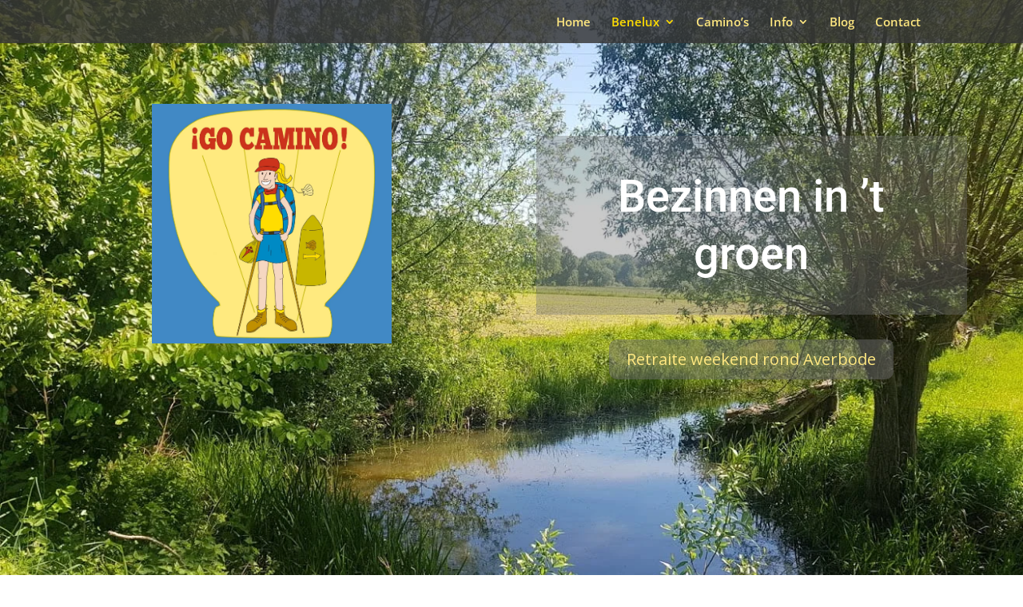

--- FILE ---
content_type: text/css
request_url: https://via-elvira.com/wp-content/themes/Divi-child/style.css?ver=4.27.4
body_size: 173
content:
/*
Theme Name: Go Camino - Theme
Theme URI: https://www.egidex.be
Template: Divi
Author: Pascal Deroover
Author URI: https://www.egidex.be
Description: Custom made theme for Go-Camino, developed by Egidex.
Version: 2.01.1533827666
Updated: 2018-08-09 17:14:26

*/

.et-pb-contact-message, .et_pb_contact_right {
     color: #ffdd00;
}

#gform_6 .validation_error, #gform_7 .validation_error {
    color: #ffdd00!important;
    border-top: 2px solid #ffdd00!important;
    border-bottom: 2px solid #ffdd00!important;
}

.gform_wrapper .top_label .gfield_label, .gform_wrapper legend.gfield_label {
    color: #FFDD00!important;
}

#validation_message_6_2, #validation_message_6_3, #validation_message_6_4, #gform_confirmation_message_6, #validation_message_7_2, #validation_message_7_3, #validation_message_7_4, #gform_confirmation_message_7  {
     color: #ffdd00;
}



--- FILE ---
content_type: text/css
request_url: https://via-elvira.com/wp-content/et-cache/global/et-divi-customizer-global.min.css?ver=1759262046
body_size: 2126
content:
body,.et_pb_column_1_2 .et_quote_content blockquote cite,.et_pb_column_1_2 .et_link_content a.et_link_main_url,.et_pb_column_1_3 .et_quote_content blockquote cite,.et_pb_column_3_8 .et_quote_content blockquote cite,.et_pb_column_1_4 .et_quote_content blockquote cite,.et_pb_blog_grid .et_quote_content blockquote cite,.et_pb_column_1_3 .et_link_content a.et_link_main_url,.et_pb_column_3_8 .et_link_content a.et_link_main_url,.et_pb_column_1_4 .et_link_content a.et_link_main_url,.et_pb_blog_grid .et_link_content a.et_link_main_url,body .et_pb_bg_layout_light .et_pb_post p,body .et_pb_bg_layout_dark .et_pb_post p{font-size:16px}.et_pb_slide_content,.et_pb_best_value{font-size:18px}body{color:#3c3c3c}h1,h2,h3,h4,h5,h6{color:#3c3c3c}#et_search_icon:hover,.mobile_menu_bar:before,.mobile_menu_bar:after,.et_toggle_slide_menu:after,.et-social-icon a:hover,.et_pb_sum,.et_pb_pricing li a,.et_pb_pricing_table_button,.et_overlay:before,.entry-summary p.price ins,.et_pb_member_social_links a:hover,.et_pb_widget li a:hover,.et_pb_filterable_portfolio .et_pb_portfolio_filters li a.active,.et_pb_filterable_portfolio .et_pb_portofolio_pagination ul li a.active,.et_pb_gallery .et_pb_gallery_pagination ul li a.active,.wp-pagenavi span.current,.wp-pagenavi a:hover,.nav-single a,.tagged_as a,.posted_in a{color:#ffe881}.et_pb_contact_submit,.et_password_protected_form .et_submit_button,.et_pb_bg_layout_light .et_pb_newsletter_button,.comment-reply-link,.form-submit .et_pb_button,.et_pb_bg_layout_light .et_pb_promo_button,.et_pb_bg_layout_light .et_pb_more_button,.et_pb_contact p input[type="checkbox"]:checked+label i:before,.et_pb_bg_layout_light.et_pb_module.et_pb_button{color:#ffe881}.footer-widget h4{color:#ffe881}.et-search-form,.nav li ul,.et_mobile_menu,.footer-widget li:before,.et_pb_pricing li:before,blockquote{border-color:#ffe881}.et_pb_counter_amount,.et_pb_featured_table .et_pb_pricing_heading,.et_quote_content,.et_link_content,.et_audio_content,.et_pb_post_slider.et_pb_bg_layout_dark,.et_slide_in_menu_container,.et_pb_contact p input[type="radio"]:checked+label i:before{background-color:#ffe881}a{color:#008dc7}#main-header,#main-header .nav li ul,.et-search-form,#main-header .et_mobile_menu{background-color:rgba(53,53,53,0.83)}.nav li ul{border-color:#ffdd00}.et_secondary_nav_enabled #page-container #top-header{background-color:#ffe881!important}#et-secondary-nav li ul{background-color:#ffe881}.et_header_style_centered .mobile_nav .select_page,.et_header_style_split .mobile_nav .select_page,.et_nav_text_color_light #top-menu>li>a,.et_nav_text_color_dark #top-menu>li>a,#top-menu a,.et_mobile_menu li a,.et_nav_text_color_light .et_mobile_menu li a,.et_nav_text_color_dark .et_mobile_menu li a,#et_search_icon:before,.et_search_form_container input,span.et_close_search_field:after,#et-top-navigation .et-cart-info{color:#ffe881}.et_search_form_container input::-moz-placeholder{color:#ffe881}.et_search_form_container input::-webkit-input-placeholder{color:#ffe881}.et_search_form_container input:-ms-input-placeholder{color:#ffe881}#top-menu li a{font-size:15px}body.et_vertical_nav .container.et_search_form_container .et-search-form input{font-size:15px!important}#top-menu li.current-menu-ancestor>a,#top-menu li.current-menu-item>a,#top-menu li.current_page_item>a{color:#ffdd00}#main-footer .footer-widget h4,#main-footer .widget_block h1,#main-footer .widget_block h2,#main-footer .widget_block h3,#main-footer .widget_block h4,#main-footer .widget_block h5,#main-footer .widget_block h6{color:#ffe881}.footer-widget li:before{border-color:#ffe881}#footer-widgets .footer-widget li:before{top:10.6px}#main-header{box-shadow:none}.et-fixed-header#main-header{box-shadow:none!important}@media only screen and (min-width:981px){.et_header_style_left #et-top-navigation,.et_header_style_split #et-top-navigation{padding:20px 0 0 0}.et_header_style_left #et-top-navigation nav>ul>li>a,.et_header_style_split #et-top-navigation nav>ul>li>a{padding-bottom:20px}.et_header_style_split .centered-inline-logo-wrap{width:40px;margin:-40px 0}.et_header_style_split .centered-inline-logo-wrap #logo{max-height:40px}.et_pb_svg_logo.et_header_style_split .centered-inline-logo-wrap #logo{height:40px}.et_header_style_centered #top-menu>li>a{padding-bottom:7px}.et_header_style_slide #et-top-navigation,.et_header_style_fullscreen #et-top-navigation{padding:11px 0 11px 0!important}.et_header_style_centered #main-header .logo_container{height:40px}#logo{max-height:30%}.et_pb_svg_logo #logo{height:30%}.et_header_style_centered.et_hide_primary_logo #main-header:not(.et-fixed-header) .logo_container,.et_header_style_centered.et_hide_fixed_logo #main-header.et-fixed-header .logo_container{height:7.2px}.et_fixed_nav #page-container .et-fixed-header#top-header{background-color:#ffe881!important}.et_fixed_nav #page-container .et-fixed-header#top-header #et-secondary-nav li ul{background-color:#ffe881}.et-fixed-header #top-menu a,.et-fixed-header #et_search_icon:before,.et-fixed-header #et_top_search .et-search-form input,.et-fixed-header .et_search_form_container input,.et-fixed-header .et_close_search_field:after,.et-fixed-header #et-top-navigation .et-cart-info{color:#ffe881!important}.et-fixed-header .et_search_form_container input::-moz-placeholder{color:#ffe881!important}.et-fixed-header .et_search_form_container input::-webkit-input-placeholder{color:#ffe881!important}.et-fixed-header .et_search_form_container input:-ms-input-placeholder{color:#ffe881!important}.et-fixed-header #top-menu li.current-menu-ancestor>a,.et-fixed-header #top-menu li.current-menu-item>a,.et-fixed-header #top-menu li.current_page_item>a{color:#ffdd00!important}}@media only screen and (min-width:1350px){.et_pb_row{padding:27px 0}.et_pb_section{padding:54px 0}.single.et_pb_pagebuilder_layout.et_full_width_page .et_post_meta_wrapper{padding-top:81px}.et_pb_fullwidth_section{padding:0}}@media only screen and (max-width:980px){#main-header,#main-header .nav li ul,.et-search-form,#main-header .et_mobile_menu{background-color:rgba(130,130,130,0.87)}}.footerbalk{background-color:#272727!important}#footer-bottom{display:none}#recent-posts-2 li:before{content:"24";position:relative;font-size:30px;top:5px;left:-5px;color:#ffdd00;font-family:'ETmodules'}.rotate{-webkit-transform:rotate(10deg);-moz-transform:rotate(10deg);-ms-transform:rotate(10deg);-o-transform:rotate(10deg)}a:hover{color:#2B72B5;text-decoration:underline}.yellowlink a{color:#ffdd00}.inschrijving{font-size:16px!important}.gf_list_2col li label{font-size:16px!important}.gform_wrapper .gfield_checkbox li label,.gform_wrapper .gfield_radio li label{line-height:1.2;font-size:16px}.ginput_container_radio{margin-right:-30px!important}.invoerveld input,body .gform_wrapper .gform_body .gform_fields .gfield select,body .gform_wrapper .gform_body .gform_fields .gfield textarea{color:#444444!important;background-color:#f4f4f4;border:1px solid #ccc;-moz-border-radius:10px;-webkit-border-radius:10px;border-radius:10px;-moz-box-shadow:2px 2px 3px #666;-webkit-box-shadow:2px 2px 3px #666;box-shadow:2px 2px 3px #666;padding:10px!important;margin-top:0px!important;margin-bottom:0px!important;-webkit-appearance:none}body .gform_wrapper .gform_body .gform_fields .gfield .address_city,body .gform_wrapper .gform_body .gform_fields .gfield .address_zip,body .gform_wrapper .gform_body .gform_fields .gfield select{margin-top:20px!important}body .gform_wrapper .gform_body .gform_fields #field_1_49.gfield_html{margin-top:-12px!important;margin-left:22px!important;font-size:13px}body .gform_wrapper .gform_body .gform_fields #field_1_38.gfield .gfield_radio{margin:30px 0px!important}body .gform_wrapper .gform_body .gform_fields #field_1_42.gfield input[type=text]{margin-bottom:20px!important}body .gform_wrapper .gform_body .gform_fields #field_1_44.gfield textarea{margin-top:-20px!important}body .gform_wrapper .gform_body .gform_fields #field_1_47.gfield textarea{margin-top:-20px!important;margin-bottom:20px!important}body #gform_wrapper_1 .gform_body .gform_fields .gfield .ginput_container_total{display:none}input.button{color:#ffffff!important;background-color:#ff4d4d;-webkit-border-radius:5px;-moz-border-radius:5px;border-radius:5px;padding:.3em 1em!important;line-height:1.7em!important;border-width:0px!important}input.button:hover{background-color:#e02b20;text-decoration:underline;cursor:pointer}.blurb-aanbod{width:100%}.blurb-aanbod .et_pb_main_blurb_image{margin-bottom:0px;display:inline}.blurb-aanbod .et_pb_image_wrap img{max-height:170px;height:100%;width:100%;top:0;left:0;right:0;bottom:0;object-fit:cover}.blurb-aanbod .et_pb_blurb_container{margin-top:-8px}.blurb-aanbod .et_pb_module_header{font-size:16px;font-weight:700;color:#3c3c3c;background-color:#ffe881;margin:0px 0px 10px 0px;padding:10px}.blurb-aanbod .et_pb_blurb_content{height:100%;line-height:1.3em;font-size:15px}.blurb-aanbod .et_pb_blurb_description,.blurb-aanbod{margin:0px 10px}.blurb-aanbod a.et_pb_button{position:absolute;width:100%;left:0px;bottom:0px;border:none;font-size:15px;color:#3c3c3c;background-color:rgba(181,181,181,0.3)}.blurb-aanbod:hover{cursor:pointer;background-color:rgba(181,181,181,0.3);box-shadow:0px 1px 18px rgba(23,23,23,0.17);-moz-box-shadow:0px 1px 18px rgba(23,23,23,0.17);-webkit-box-shadow:0px 1px 18px rgba(23,23,23,0.21)}.blurb-aanbod:hover .et_pb_main_blurb_image{opacity:0.6!important;transition:0.3s ease}.blurb-aanbod:hover a.et_pb_button{background-color:#ffe881;font-weight:700;text-decoration:underline}.blurb-aanbod ul,.ruimelijst ol{margin-top:0px;margin-bottom:25px}.blurb-aanbod li{font-size:15px;line-height:1.2em;margin-bottom:8px}.blurb-aanbod2 .et_pb_blurb_container{margin-top:-8px}.blurb-aanbod2 .et_pb_module_header{font-size:16px;font-weight:700;color:#000000;background-color:#E5ECF9;margin:10px 0px 10px 0px;padding:10px}.blurb-aanbod2 .et_pb_blurb_content{height:100%;line-height:1.3em;font-size:15px}.blurb-aanbod2 .et_pb_blurb_description,.blurb-aanbod{margin:0px}.blurb-aanbod2 a.et_pb_button{position:absolute;width:100%;left:0px;bottom:0px;border:none;font-size:15px;color:#3c3c3c;background-color:rgba(181,181,181,0.3)}.blurb-aanbod2:hover{cursor:pointer;background-color:rgba(181,181,181,0.3);box-shadow:0px 1px 18px rgba(23,23,23,0.17);-moz-box-shadow:0px 1px 18px rgba(23,23,23,0.17);-webkit-box-shadow:0px 1px 18px rgba(23,23,23,0.21)}.blurb-aanbod2:hover .et_pb_main_blurb_image{opacity:0.6!important;transition:0.3s ease}.blurb-aanbod2:hover a.et_pb_button{background-color:#ffe881;font-weight:700;text-decoration:underline}.et_pb_bg_layout_dark a,.et_pb_text_1.et_pb_text a,.et_pb_text_2.et_pb_text a,.et_pb_text_3.et_pb_text a,.et_pb_text_4.et_pb_text a{color:#ffdd00}